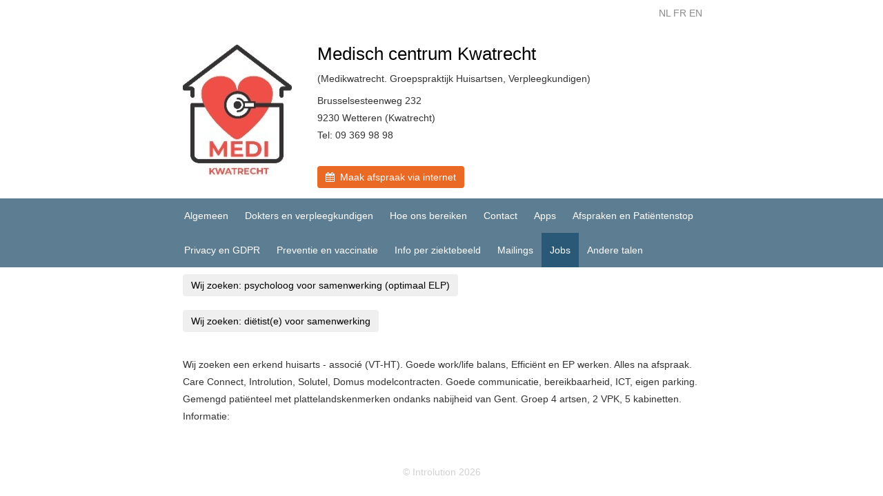

--- FILE ---
content_type: text/html
request_url: https://www.medikwatrecht.be/nl/jobs/
body_size: 2629
content:
<!DOCTYPE html>

<html lang="en" xmlns="http://www.w3.org/1999/xhtml">
<head>
    <meta charset="utf-8" />
    <meta http-equiv="X-UA-Compatible" content="IE=edge" />
    <meta name="viewport" content="width=device-width, initial-scale=1" />

    <meta name="description" content="Groepspraktijk Huisartsen " MediKwatrecht " Wetteren" /><meta name="keywords" content="Groepspraktijk Huisarts,Medikwatrecht, Wetteren, Dokter Luc Deprost, Dokter Myriam Venneman, dr Rahoens Dr Kerem CIL, Melle, Massemen, Kwatrecht, praktijkverpleegkundige, HAIO, verpleegkundige in huisartspraktijk; VHP" />

    <link rel="stylesheet" href="https://maxcdn.bootstrapcdn.com/bootstrap/3.3.7/css/bootstrap.min.css" integrity="sha384-BVYiiSIFeK1dGmJRAkycuHAHRg32OmUcww7on3RYdg4Va+PmSTsz/K68vbdEjh4u" crossorigin="anonymous" />
    <link rel="stylesheet" href="https://maxcdn.bootstrapcdn.com/font-awesome/4.4.0/css/font-awesome.min.css" />
    <link rel="stylesheet" href="https://www.medikwatrecht.be/css/style.css" />

    <title>medikwatrecht.be - Jobs</title>

    <script>
  if (window.location.protocol != 'https:') {
    location.href = location.href.replace('http://', 'https://');
  } 
</script>


    

    

    <link rel="icon" href="/favicon.ico" />
</head>
<body onload="loadDelay(1);">
    <span id='delay'></span><div class="container" style="border: 0px;">
    <div class="row" style="padding: 7px">
        <div class="col-xs-12">
            <div class="language" style="float: right;">
                <a href='https://www.medikwatrecht.be/nl/jobs/' class=language>NL</a> <a href='https://www.medikwatrecht.be/fr/jobs/' class=language>FR</a> <a href='https://www.medikwatrecht.be/en/jobs/' class=language>EN</a> 
            </div>
        </div>
    </div>
</div><div id="header"><div id="containerfluid20" name="containerfluid20" class="container-fluid " style="">
    <div id="container20" class="container " style="">
    <div id='row20' class='row row-grid ' style='padding: 25px 10px 10px 10px;'>    <div class='col-xs-12 col-sm-3'>        <img src="https://www.medikwatrecht.be/files/20_logo_medikwatrecht (002).jpg" alt="" title="" class="img-responsive" />    </div>    <div class='col-xs-12 col-sm-9'>        <h1>Medisch centrum Kwatrecht</h1><p>(Medikwatrecht. Groepspraktijk Huisartsen, Verpleegkundigen)</p><p>Brusselsesteenweg 232<br>9230 Wetteren (Kwatrecht)<br>Tel: 09 369 98 98</p><br /><a href="https://secure.introlution.be/mijnonlineagenda_cmode/default.aspx?domain=dokterskwatrecht.be&culture=nl-BE" target="_blank" class="btn btn-default button5" id="row_20_button1" style=""><i class="fa fa-calendar aria-hidden="true"></i>&nbsp;&nbsp;Maak afspraak via internet</a>    </div></div>
</div>

</div>
</div>
<div id="menu"><div id="containermenufluid" name="containermenufluid" class="container-fluid " style="background-color: #5c7d92;">
    <div id="containermenu" class="container " style="background-color: #5c7d92;">
    <nav class="navbar navbar-default">
    <div class="navbar-header">
        <button type="button" class="navbar-toggle collapsed" data-toggle="collapse" data-target="#navbar" aria-expanded="false" aria-controls="navbar">
            <span class="sr-only">Toggle navigation</span>
            <span class="icon-bar"></span>
            <span class="icon-bar"></span>
            <span class="icon-bar"></span>
        </button>
    </div>
    <div id="navbar" class="navbar-collapse collapse">
        <ul class="nav navbar-nav">
            <li><a href='https://www.medikwatrecht.be/nl/algemeen/'>Algemeen</a></li>
<li><a href='https://www.medikwatrecht.be/nl/dokters-en-verpleegkundigen/'>Dokters en verpleegkundigen</a></li>
<li><a href='https://www.medikwatrecht.be/nl/hoe-ons-bereiken/'>Hoe ons bereiken</a></li>
<li><a href='https://www.medikwatrecht.be/nl/contact/'>Contact</a></li>
<li><a href='https://www.medikwatrecht.be/nl/apps/'>Apps</a></li>
<li><a href='https://www.medikwatrecht.be/nl/afspraken-en-patientenstop/'>Afspraken en Patiëntenstop</a></li>
<li><a href='https://www.medikwatrecht.be/nl/privacy-en-gdpr/'>Privacy en GDPR</a></li>
<li><a href='https://www.medikwatrecht.be/nl/preventie-en-vaccinatie/'>Preventie en vaccinatie</a></li>
<li><a href='https://www.medikwatrecht.be/nl/info-per-ziektebeeld/'>Info per ziektebeeld</a></li>
<li><a href='https://www.medikwatrecht.be/nl/mailings/'>Mailings</a></li>
<li class="active"><a href='https://www.medikwatrecht.be/nl/jobs/'>Jobs</a></li>
<li><a href='https://www.medikwatrecht.be/nl/andere-talen/'>Andere talen</a></li>

        </ul>
    </div>
</nav>
</div>

</div></div>
<div id="content"><div id="containerfluid1081" name="containerfluid1081" class="container-fluid " style="">
    <div id="container1081" class="container " style="">
    <div id='row1081' class='row row-grid ' style='padding: 10px 10px 10px 10px;'>    <div class='col-xs-12'>        <a href="" target="" class="btn btn-default button1" id="row_1081_button1" style="">Wij zoeken: psycholoog voor samenwerking (optimaal ELP)</a>    </div></div>
</div>

</div>
<div id="containerfluid1082" name="containerfluid1082" class="container-fluid " style="">
    <div id="container1082" class="container " style="">
    <div id='row1082' class='row row-grid ' style='padding: 10px 10px 10px 10px;'>    <div class='col-xs-12'>        <a href="" target="" class="btn btn-default button1" id="row_1082_button1" style="">Wij zoeken: diëtist(e) voor samenwerking</a>    </div></div>
</div>

</div>
<div id="containerfluid1100" name="containerfluid1100" class="container-fluid " style="">
    <div id="container1100" class="container " style="">
    <div id='row1100' class='row row-grid ' style='padding: 25px 10px 10px 10px;'>    <div class='col-xs-12'>        <p>Wij zoeken een erkend huisarts - associé (VT-HT). Goede&nbsp;work/life balans, Efficiënt en EP werken.&nbsp;Alles na afspraak. Care Connect, Introlution, Solutel, Domus modelcontracten. Goede communicatie, bereikbaarheid, ICT, eigen parking. Gemengd patiënteel met plattelandskenmerken ondanks nabijheid van Gent. Groep&nbsp;4 artsen, 2 VPK,&nbsp;5 kabinetten. Informatie:&nbsp;</p><p><br></p>    </div></div>
</div>

</div>
</div><div class="container" style="border: 0px;">
    <div class="row" style="padding: 7px">
        <div class="col-xs-12 text-center">
            <div style="width: 150px; margin: 0 auto;">
                <a href="https://www.introlution.be" target="_blank" class="comment">&#169; Introlution 2026</a>
            </div>
        </div>
    </div>
</div>

    

    <script src="https://code.jquery.com/jquery-1.12.1.min.js" integrity="sha256-I1nTg78tSrZev3kjvfdM5A5Ak/blglGzlaZANLPDl3I=" crossorigin="anonymous"></script>
    <script src="https://maxcdn.bootstrapcdn.com/bootstrap/3.3.7/js/bootstrap.min.js" integrity="sha384-Tc5IQib027qvyjSMfHjOMaLkfuWVxZxUPnCJA7l2mCWNIpG9mGCD8wGNIcPD7Txa" crossorigin="anonymous"></script>
    <script src="https://www.medikwatrecht.be/js/script.js"></script>

    

    
</body>
</html>

--- FILE ---
content_type: text/css
request_url: https://www.medikwatrecht.be/css/style.css
body_size: 2714
content:
    body {        padding-top: 0px;        padding-bottom: 0px;        line-height: 25px;        background-color: #ffffff;    }    * {        margin: 0;    }    html, body {        height: 100%;    }    .container {        max-width: 800px;        padding: 0px;        border-width: 0px;        border-style: solid;        border-color: ;    }    .container-fluid {        padding: 0px;    }    .row {        /*padding: 20px 10px 20px 10px;*/        /*padding: 20px 10px 10px 10px;*/        /*padding: 5px 10px 5px 10px;*/        /*padding: 10px 10px 0px 10px;*/        padding: 20px 10px 10px 10px;        vertical-align: middle;        margin: 0px;        /*border: 1px solid green;*/    }    .navbar-default {        background-color: #5c7d92;        border: 0px;        /*font-size: 12px;*/        border-radius: 0px;    }        .navbar-default .navbar-nav > li > a {            color: #ffffff;            /* uitlijnen met knop "maak afspraak via internet" */            padding-left: 12px;            padding-right: 12px;        }                    .navbar-default .navbar-nav > li > a:hover, .navbar-default .navbar-nav > li > a:focus {                color: #ffffff;                background-color: #295976;            }            /* test voor active state: ok */            .navbar-default .navbar-nav > .active > a, .navbar-default .navbar-nav > .active > a:focus, .navbar-default .navbar-nav > .active > a:hover {                color: #ffffff;                background-color: #295976;            }        .navbar-default .navbar-nav > li > .dropdown-menu {            background-color: #91925c;        }            .navbar-default .navbar-nav > li > .dropdown-menu > li > a {                color: #ffffff;                /*font-size: 12px;*/                /* zelfde marge als gewoon menu-item */                padding-left: 12px;                padding-right: 12px;            }                .navbar-default .navbar-nav > li > .dropdown-menu > li > a:hover,                .navbar-default .navbar-nav > li > .dropdown-menu > li > a:focus {                    color: #ffffff;                    background-color: #295976;                }                /* test voor active state: ok */                .dropdown-menu > .active > a, .dropdown-menu > .active > a:focus, .dropdown-menu > .active > a:hover {                    color: #ffffff;                    background-color: #295976;                }                                                .navbar-default .navbar-nav > .open > a, .navbar-default .navbar-nav > .open > a:hover, .navbar-default .navbar-nav > .open > a:focus {            color: #ffffff;            background-color: #5c7d92;        }        .navbar-default .navbar-toggle {            border-color: transparent;        }            .navbar-default .navbar-toggle:hover, .navbar-default .navbar-toggle:focus {                background-color: transparent;            }            .navbar-default .navbar-toggle .icon-bar {                background-color: #ffffff;            }        .navbar-default .navbar-collapse,        .navbar-default .navbar-form {            border-color: transparent;        }    /*.navbar-default .navbar-link {                    color: fuchsia;                }*/    /*.navbar-default .navbar-link:hover {                        color: fuchsia;                    }*/    @media (max-width: 767px) {        .navbar-default .navbar-nav .open .dropdown-menu > li > a {            color: #ffffff; /* kleur tekst submenu */        }            .navbar-default .navbar-nav .open .dropdown-menu > li > a:hover, .navbar-default .navbar-nav .open .dropdown-menu > li > a:focus {                color: #ffffff; /* kleur tekst submenu hover */                background-color: #295976;            }                        /* test voor active state: ok */            .navbar-default .navbar-nav .open .dropdown-menu > .active > a, .navbar-default .navbar-nav .open .dropdown-menu > .active > a:hover, .navbar-default .navbar-nav .open .dropdown-menu > .active > a:focus {                color: #ffffff;                background-color: #295976;            }            /*.dropdown-menu > .active > a, .dropdown-menu > .active > a:focus, .dropdown-menu > .active > a:hover {                color: #ffffff;                background-color: #295976;            }*/        /* collapsed menu uitlijnen met knop "maak afspraak via internet" */        .navbar-collapse {            /*margin: 0px;*/            padding: 10px 0px 10px 30px;            /*width: 100%;*/        }        .dropdown-menu {            /*font-size: 12px;*/            border-radius: 0px;        }    }    a.language, a.language:link, a.language:visited, a.language:active {        color: #8a8a8a;    }        a.language:hover {            color: #636363;            cursor: pointer;        }    a.comment, a.comment:link, a.comment:visited, a.comment:active {        color: #d1d1d1;    }        a.comment:hover {            color: #b3b3b3;            cursor: pointer;        }    /*.language {            }                .language a:link, a:visited, a:active {                    color: #8a8a8a;                }                .language a:hover {                    color: #636363;                }*/    /* links standaard blauwe kleur */    a, a:link, a:visited, a:active {        color: #0000ee;    }        a:hover {            color: #0000ee;            cursor: pointer;        }    /* navbar centreren */    .navbar .navbar-nav {        display: inline-block;        float: none;        vertical-align: top;        width: 100%;    }    .navbar .navbar-collapse {        /*text-align: center;*/        /*padding-left: 27px;*/ /*zodat menu verticaal links uitgelijnd staat met knop "maak afspraak via internet" */    }    .navbar {        /*margin: 0px;*/        margin-bottom: 0px;    }    /* navbar vertical */    /* make sidebar nav vertical */    @media (min-width: 768px) {        /*.sidebar-nav {        border: 1px solid black;        width: 200px;    }*/        .sidebar-nav .navbar .navbar-collapse {            padding: 0;            max-height: none;        }        .sidebar-nav .navbar ul {            float: none;            /*display: block;*/            padding: 25px 0px 25px 0px; /* ruimte boven en onder, zoals vorige site */        }            .sidebar-nav .navbar ul .submenu {                float: none;                /*padding: 14px 14px 14px 14px;*/                padding: 4px 15px 4px 15px;            }        .sidebar-nav .navbar li {            float: none;            /*display: block;*/        }            .sidebar-nav .navbar li a {                padding-top: 14px;                padding-bottom: 14px;                padding-left: 27px; /*zodat menu verticaal links uitgelijnd staat met knop "maak afspraak via internet" */            }    }    /* vertical */    /*.submenu {    }*/    a.submenu:link, a.submenu:visited, a.submenu:active {        color: #ffffff;    }    a.submenu:hover {        color: #ffffff;        background-color: #295976; /*test achtergrondkleur collapsed xs*/    }    .btn-default {        /*border-radius: 0px;*/    }    h1 {        margin-top: 0px;        font-family: arial;        font-size: 26px;        font-weight: normal;        font-style: normal;        color: #000000;    }    h2 {        margin-top: 0px;        font-family: arial;        font-size: 24px;        font-weight: normal;        font-style: normal;        color: #1c1c1c;    }    h3 {        margin-top: 0px;        font-family: arial;        font-size: 18px;        font-weight: normal;        font-style: normal;        color: #000000;    }    h4 {        margin-top: 0px;        font-family: arial;        font-size: 14px;        font-weight: normal;        font-style: italic;        color: #b8b8b8;    }    p {        /*font-family: ;*/        margin-top: 0px;        margin-bottom: 7px; /*nodig voor buttons */    }    big {        font-size: 20px;    }    small {        font-size: 10px;    }    .customdiv {        padding: 15px;        margin-bottom: 20px;        border: 1px solid transparent;        border-radius: 4px;    }    .customdiv-1 {        color: #8a6d3b;        background-color: #fcf8e3;        border-color: #faebcc;    }    .customdiv-2 {        color: #31708f;        background-color: #d9edf7;        border-color: #bce8f1;    }    .customdiv-3 {        color: #3c763d;        background-color: #dff0d8;        border-color: #d6e9c6;    }    .customdiv-4 {        color: #a94442;        background-color: #f2dede;        border-color: #ebccd1;    }    /*.subtitle {                color: #aaaaaa;                font-style: italic;                font-size: 30px;            }*/    img {        /*margin-top: 5px;*/        margin-bottom: 10px;        /*border: 1px solid red; zou via custom css moeten, omdat kleur instelbaar moet zijn */    }        img.imginline {            /* mail */            margin-bottom: 5px;        }    /* ruimte tussen kolommen wanneer ze in xs view boven elkaar staan*/    .row.row-grid [class*="col-"] + [class*="col-"] {        /*margin-top: 10px;*/ /*te weinig*/        margin-top: 15px;    }    @media (min-width: 1200px) {        .row.row-grid [class*="col-lg-"] + [class*="col-lg-"] {            margin-top: 0;        }    }    @media (min-width: 992px) {        .row.row-grid [class*="col-md-"] + [class*="col-md-"] {            margin-top: 0;        }    }    @media (min-width: 768px) {        .row.row-grid [class*="col-sm-"] + [class*="col-sm-"] {            margin-top: 0;        }    }    /* grids consult */    TABLE.Consult {        background-color: #efefef;        border: #999999 1px dotted;    }        TABLE.Consult TD {            border: #999999 1px dotted;            padding: 10px;            font-size: 14px;        }                    a.btn.button1:link, a.btn.button1:visited, a.btn.button1:active {        color: #000000;        background-color: #efefef;        border: none;    }        a.btn.button1:hover {            color: #000000;            background-color: #dfdfdf;        }    a.btn.button2:link, a.btn.button2:visited, a.btn.button2:active {        color: #000000;        background-color: #efefef;        border: none;    }        a.btn.button2:hover {            color: #000000;            background-color: #dfdfdf;        }    a.btn.button3:link, a.btn.button3:visited, a.btn.button3:active {        color: #000000;        background-color: #efefef;        border: none;    }        a.btn.button3:hover {            color: #000000;            background-color: #dfdfdf;        }    a.btn.button4:link, a.btn.button4:visited, a.btn.button4:active {        color: #000000;        background-color: #efefef;        border: none;    }        a.btn.button4:hover {            color: #000000;            background-color: #dfdfdf;        }    a.btn.button5:link, a.btn.button5:visited, a.btn.button5:active {        color: #ffffff;        background-color: #ea6924;        border: none;    }        a.btn.button5:hover {            color: #ffffff;            background-color: #df5c15;        }    a.link1:link, a.link1:visited, a.link1:active {        color: #0000ee;    }        a.link1:hover {            color: #0000ee;        }    a.link2:link, a.link2:visited, a.link2:active {        color: #0000ee;    }        a.link2:hover {            color: #0000ee;        }    a.link3:link, a.link3:visited, a.link3:active {        color: #0000ee;    }        a.link3:hover {            color: #0000ee;        }    a.link4:link, a.link4:visited, a.link4:active {        color: #0000ee;    }        a.link4:hover {            color: #0000ee;        }    a.link5:link, a.link5:visited, a.link5:active {        color: #0000ee;    }        a.link5:hover {            color: #0000ee;        }        .obfsct { unicode-bidi: bidi-override; direction: rtl; }.containerfluid17 {background-image: url('https://www.medikwatrecht.be/files/bg5_xs.jpg');background-size:100% auto;background-repeat:no-repeat;} @media only screen and (max-width: 400px) {.containerfluid17 {background-image: url('https://www.medikwatrecht.be/files/bg5_xs.jpg'); background-size:400px auto;background-repeat:no-repeat;}}@media only screen and (min-width: 768px) {.containerfluid17 {background-image: url('https://www.medikwatrecht.be/files/bg5_sm.jpg'); background-size:100% auto;background-repeat:no-repeat;}}@media only screen and (min-width: 992px) {.containerfluid17 {background-image: url('https://www.medikwatrecht.be/files/bg5_md.jpg'); background-size:100% auto;background-repeat:no-repeat;}}@media only screen and (min-width: 1200px) {.containerfluid17 {background-image: url('https://www.medikwatrecht.be/files/bg5_lg.jpg'); background-size:100% auto;background-repeat:no-repeat;}}